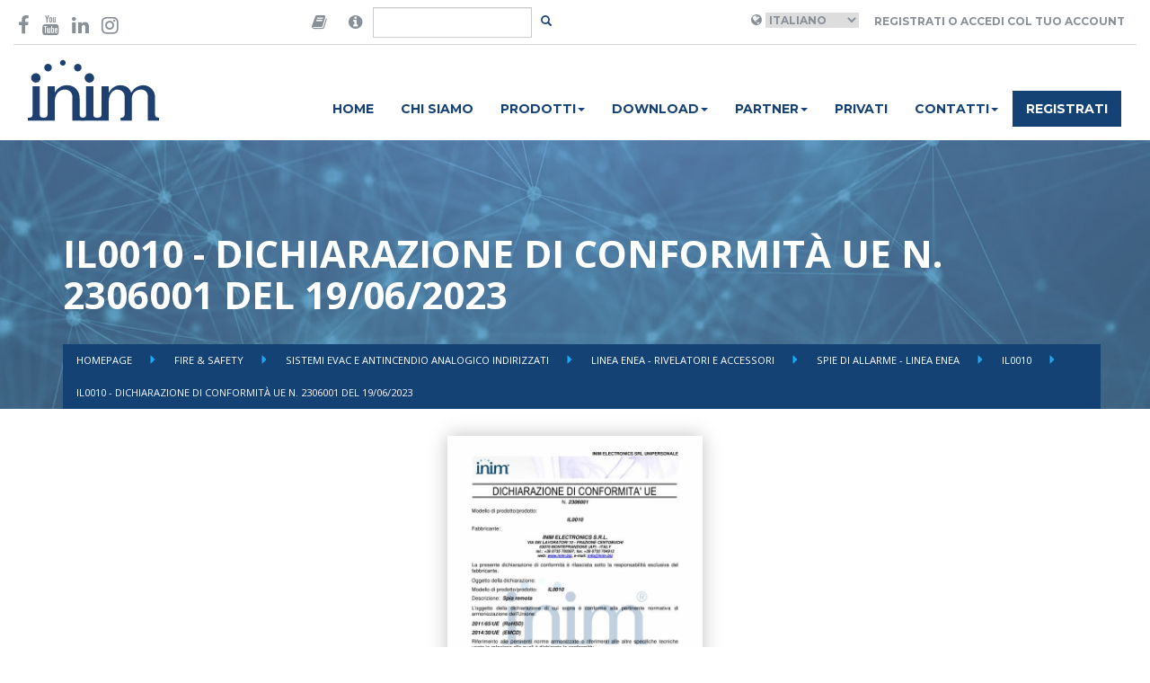

--- FILE ---
content_type: text/html; charset=UTF-8
request_url: https://www.inim.biz/it/files/il0010-dichiarazione-di-conformita-ue-pdf?ref_type=Product&ref_id=162
body_size: 5663
content:


<!doctype html>
<html lang="en">
    <head>

        <script id="Cookiebot" src="https://consent.cookiebot.com/uc.js" data-cbid="b88e4a90-cc78-4ee0-ae34-8e395b4f941a" data-blockingmode="auto" type="text/javascript"></script>

        <meta charset="utf-8">
        <meta name="viewport" content="width=device-width, initial-scale=1.0">
        <meta http-equiv="X-UA-Compatible" content="IE=edge">

        <meta name="title" content="IL0010 - Dichiarazione di Conformità UE N. 2306001 del 19/06/2023">
    
        <meta name="description" content="IL0010 - Dichiarazione di Conformità UE N. 2306001 del 19/06/2023">
    
        <meta name="image" content="">
    

        <meta property="twitter:card" content="Passion for Security">
    <meta property="twitter:site" content="@InimElectronics">
    <meta property="twitter:title" content="IL0010 - Dichiarazione di Conformità UE N. 2306001 del 19/06/2023">
    <meta property="twitter:description" content="IL0010 - Dichiarazione di Conformità UE N. 2306001 del 19/06/2023">
    <meta property="twitter:creator" content="@InimElectronics">
    <meta property="twitter:domain" content="www.inim.biz">
    
        <meta property="og:url" content="https://www.inim.biz/it/files/il0010-dichiarazione-di-conformita-ue-pdf">
    <meta property="og:title" content="IL0010 - Dichiarazione di Conformità UE N. 2306001 del 19/06/2023">
    <meta property="og:description" content="IL0010 - Dichiarazione di Conformità UE N. 2306001 del 19/06/2023">
    <meta property="og:type" content="website">
    <meta property="og:site_name" content="Inim Electronics">
    

        <link rel="icon" type="image/png" href="https://www.inim.biz/assets/images/favicon.png">
        <title>
                         IL0010 - Dichiarazione di Conformità UE N. 2306001 del 19/06/2023
                    </title>
                <link rel="canonical" href="https://www.inim.biz/it/files/il0010-dichiarazione-di-conformita-ue-pdf" />
        
                                <link rel="alternate" hreflang="it" href="https://www.inim.biz/it/files/il0010-dichiarazione-di-conformita-ue-pdf" />
                        <link rel="alternate" hreflang="en" href="https://www.inim.biz/en/files/il0010-eu-declaration-of-conformity-pdf" />
                        <link rel="alternate" hreflang="es" href="https://www.inim.biz/es/files/il0010-declaracion-de-conformidad-ue-pdf" />
                        <link rel="alternate" hreflang="de" href="https://www.inim.biz/de/files/il0010-eu-konformitaetserklaerung-pdf" />
                        <link rel="alternate" hreflang="fr" href="https://www.inim.biz/fr/files/il0010-declaration-de-conformite-ue-pdf" />
                        <link rel="alternate" hreflang="pt" href="https://www.inim.biz/pt/files/il0010-declaracao-de-conformidade-ue-pdf" />
            

                            <link rel="alternate" hreflang="x-default" href="https://www.inim.biz/it/files/il0010-dichiarazione-di-conformita-ue-pdf" />
                    
                        <link href="https://www.inim.biz/assets/css/inim-www.css" rel="stylesheet">
                <link href="https://www.inim.biz/assets/css/inim-custom.css" rel="stylesheet">
                <link href="https://www.inim.biz/bower_components/font-awesome/css/font-awesome.min.css" rel="stylesheet">
                <link href="https://www.inim.biz/bower_components/slick-carousel/slick/slick.min.css" rel="stylesheet">
                <link href="https://www.inim.biz/bower_components/featherlight/release/featherlight.min.css" rel="stylesheet">
                <link href="https://www.inim.biz/bower_components/featherlight/release/featherlight.gallery.min.css" rel="stylesheet">
                <link href="https://www.inim.biz/bower_components/jquery.mb.ytplayer/dist/css/jquery.mb.YTPlayer.min.css" rel="stylesheet">
                <link href="https://my.inimcloud.com/css/icomoon.css" rel="stylesheet">
                
                        <script src="https://www.inim.biz/bower_components/jquery/dist/jquery.min.js"></script>
                <script src="https://www.inim.biz/bower_components/bootstrap-sass/assets/javascripts/bootstrap.min.js"></script>
                <script src="https://www.inim.biz/bower_components/slick-carousel/slick/slick.min.js"></script>
                <script src="https://www.inim.biz/bower_components/typeahead.js/dist/typeahead.bundle.min.js"></script>
                <script src="https://www.inim.biz/bower_components/featherlight/release/featherlight.min.js"></script>
                <script src="https://www.inim.biz/bower_components/featherlight/release/featherlight.gallery.min.js"></script>
                <script src="https://www.inim.biz/bower_components/jquery.mb.ytplayer/dist/jquery.mb.YTPlayer.min.js"></script>
                <script src="https://www.inim.biz/assets/js/www.js"></script>
                
        <script type="text/javascript">
        var BASE_URL = 'https://www.inim.biz';
        var ENABLE_GTM = true;


        
        
                
        
            
            var inimDatalayer = {"country":null,"language":"it","pageType":"altro","userID":"not_logged","userType":""};

            if( ENABLE_GTM ) {
                window.dataLayer = window.dataLayer || [];
                window.dataLayer.push(inimDatalayer);
            }
            else {
                console.log('GTM DISABLED - Datalayer Page', inimDatalayer);
            }

           
            
        </script>
        

        <!-- Google Tag Manager -->
        <script>(function(w,d,s,l,i){w[l]=w[l]||[];w[l].push({'gtm.start':
        new Date().getTime(),event:'gtm.js'});var f=d.getElementsByTagName(s)[0],
        j=d.createElement(s),dl=l!='dataLayer'?'&l='+l:'';j.async=true;j.src=
        'https://www.googletagmanager.com/gtm.js?id='+i+dl;f.parentNode.insertBefore(j,f);
        })(window,document,'script','dataLayer','GTM-P4NXD32');</script>
        <!-- End Google Tag Manager -->
        <!-- Google tag (gtag.js) -->
        <script async src="https://www.googletagmanager.com/gtag/js?id=AW-11056510139"></script>
        <script>window.dataLayer = window.dataLayer || []; function gtag(){dataLayer.push(arguments);} gtag('js', new Date()); gtag('config', 'AW-11056510139');</script>
        <!-- End Google tag (gtag.js) -->

                    </head>
    <body class="istituzionale-attachment-info"
>

        <!-- Facebook Pixel Code -->

        <script>

        !function(f,b,e,v,n,t,s)

        {if(f.fbq)return;n=f.fbq=function(){n.callMethod?

        n.callMethod.apply(n,arguments):n.queue.push(arguments)};

        if(!f._fbq)f._fbq=n;n.push=n;n.loaded=!0;n.version='2.0';

        n.queue=[];t=b.createElement(e);t.async=!0;

        t.src=v;s=b.getElementsByTagName(e)[0];

        s.parentNode.insertBefore(t,s)}(window,document,'script',

        'https://connect.facebook.net/en_US/fbevents.js');

        fbq('init', '600881347675667');

        fbq('track', 'PageView');

        </script>

        <noscript>

        <img height="1" width="1"

        src="https://www.facebook.com/tr?id=600881347675667&ev=PageView

        &noscript=1"/>

        </noscript>

        <!-- End Facebook Pixel Code -->
                
        
        <div class="sticky-header">
            <div class="container-wide" id="header-container">
	<header class="top">

	<div class="row">
		<div class="col-sm-3">
			<div class="social-icons vcenter">
				<a href="https://www.facebook.com/InimElectronics" target="_blank"  data-gtm-event='{ "event":"GAevent", "eventID": "08", "eventCategory": "header", "eventAction": "social", "eventLabel": "facebook" }'><i class="fa fa-facebook-f" aria-hidden="true"></i></a>
				
				<a href="https://www.youtube.com/channel/UCbY1fYA_1MOcpyc2T8rDMBQ?view_as=subscriber" target="_blank"  data-gtm-event='{ "event":"GAevent", "eventID": "08", "eventCategory": "header", "eventAction": "social", "eventLabel": "youtube" }'><i class="fa fa-youtube" aria-hidden="true"></i></a>
				<a href="https://it.linkedin.com/company/inim-electronics" target="_blank"  data-gtm-event='{ "event":"GAevent", "eventID": "08", "eventCategory": "header", "eventAction": "social", "eventLabel": "linkedin" }'><i class="fa fa-linkedin" aria-hidden="true"></i></a>
				<a href="https://www.instagram.com/inimelectronics" target="_blank"  data-gtm-event='{ "event":"GAevent", "eventID": "08", "eventCategory": "header", "eventAction": "social", "eventLabel": "instagram" }'><i class="fa fa-instagram" aria-hidden="true"></i></a>
			</div>
		</div>
		<div class="col-sm-3 flex-center">
			<div class="search-area">

			<form method="POST" action="https://www.inim.biz/search" accept-charset="UTF-8" id="form-search" class="form-inline form-search"><input name="_token" type="hidden" value="4Au2Sr7eEualGQBqa8asOQKqdXlj8Ck4tbNfuOcO">

				<div class="input-group">

					<span class="input-group-addon">
						<i class="fa fa-book"  data-toggle="popover" data-placement="bottom" data-content="Are you looking for manuals in your language and our web site do not forecast your language? Then go to the version of the website in English, open the datasheet of the desired product and click-on the 'Manuals' tab, there you will find the manual in your language!" style="font-size:18px;"></i>
					</span>
					<span class="input-group-addon">
						<i class="fa fa-info-circle"  data-toggle="popover" data-placement="bottom" data-content="Cerchi certificati, dichiarazioni di prestazione, dichiarazioni di conformità o altra documentazione di prodotto? Cerca qui il prodotto di tuo interesse." style="font-size:18px;"></i>
					</span>
					<input type="text" class="form-control" id="input-search" name="query"/>
					<span class="input-group-btn">
						<button class="btn btn-transparent btn-sm" id="btn-search"></button>
					</span>
				</div>
			</form>
			</div>
		</div>

		<div class="col-sm-6 right-section ">
			<div class="user-area">
									<i class="fa fa-globe" aria-hidden="true"></i>
					<select name="language" id="language_selector">
											<option selected value="it"  >Italiano</option>
											<option  value="en"  >English</option>
											<option  value="es"  >Espanol</option>
											<option  value="de"  >Deutsch</option>
											<option  value="fr"  >Français</option>
											<option  value="pt"  >Português</option>
										</select>
				
									<a class="btn btn-transparent" href="https://www.inim.biz/rpc/jwt/authenticate">Registrati o accedi col tuo account</a>
							</div>



		</div>
	</div>

	</header>
</div>
<script>
	$(document).ready(function(){
		$('#language_selector').change(function(){

			var selected_language = $('#language_selector :selected').val();
			var payload = { "event":"GAevent", "eventID": "08", "eventCategory": "header", "eventAction": "lingua", "eventLabel": selected_language };

			window.gtmEvent(payload);


			window.location.href = 'https://www.inim.biz/' + $(this).val();
		});

		$('#btn-search').click(function(e){
			e.preventDefault();
			var btn = $(e.target);
			var input = $('#input-search');

			if(btn.hasClass('btn-transparent')){
				// visualizzo il form
				btn.removeClass('btn-transparent');
				btn.addClass('btn-primary');
				input.removeClass('hidden');
				input.focus();
			}
			else{
				// TODO: implementare la ricerca
				$('#form-search').submit();
			}
		});

		var searchResults = new Bloodhound({
		  datumTokenizer: Bloodhound.tokenizers.obj.whitespace('value'),
		  queryTokenizer: Bloodhound.tokenizers.whitespace,
		  //prefetch: '../data/films/post_1960.json',
		  remote: {
		    url: 'https://www.inim.biz/rpc/search/typeahead?s=%QUERY',
		    wildcard: '%QUERY'
		  }
		});

		$('#form-search #input-search').typeahead(null, {
		  name: 'results',
		  display: 'title',
		  hint: false,
		  source: searchResults,
		  templates: {

		    empty: [
		      '<div class="tt-no-results">',
		        'Nessun risultato trovato',
		      '</div>'
		    ].join('\n'),

		    suggestion:  function(data){ return '<div class="tt-suggestion"><a href="' + data.link + '">' + data.title + '</a></div>'; }
		  }
		});


	});
</script>
            <div class="container-wide" id="navbar-container">
	<nav class="navbar navbar-inim">
		<div class="">
			<div class="col-sm-2">
				<div class="navbar-header">
					<div class="logo-container">
				
						<a href="https://www.inim.biz" data-gtm-event='{ "event":"GAevent", "eventID": "08", "eventCategory": "header", "eventAction": "menu", "eventLabel": "home" }'>
                            
                            <img height="69" src="https://www.inim.biz/assets/images/logo-inim.svg">

                        </a>
					</div>
					<button type="button" class="navbar-toggle collapsed" data-toggle="collapse" data-target="#inim-navbar-collapse" aria-expanded="false">
				        <span class="sr-only">Toggle navigation</span>
				        <i class="fa fa-bars" aria-hidden="true"></i>
				      </button>
				</div>

			</div>
			<div class="col-sm-10">

				<div class="collapse navbar-collapse" id="inim-navbar-collapse">
					<ul class="nav navbar-nav"><li rel="1" data-gtm-event='{ "event":"GAevent", "eventID": "08", "eventCategory": "header", "eventAction": "menu", "eventLabel": "home" }'><a href="https://www.inim.biz/it">Home</a></li><li rel="3" data-gtm-event='{ "event":"GAevent", "eventID": "08", "eventCategory": "header", "eventAction": "menu", "eventLabel": "chi_siamo" }'><a href="https://www.inim.biz/it/pagine/chi-siamo-la-nostra-vision-e-mission">Chi siamo</a></li><li class="dropdown"  rel="5"><a href="#" class="dropdown-toggle" data-toggle="dropdown" role="button" aria-haspopup="true" aria-expanded="false">Prodotti<span class="caret"></span></a><ul class="dropdown-menu"><li rel="10" data-gtm-event='{ "event":"GAevent", "eventID": "08", "eventCategory": "header", "eventAction": "menu", "eventLabel": "prodotti_antintrusione_e_domotica" }'><a href="https://www.inim.biz/it/antintrusione-e-domotica-i-nostri-prodotti">Security & Comfort</a></li><li rel="12" data-gtm-event='{ "event":"GAevent", "eventID": "08", "eventCategory": "header", "eventAction": "menu", "eventLabel": "prodotti_antincendio" }'><a href="https://www.inim.biz/it/antincendio-impianti-sistemi-di-allarme-e-di-estinzione">Fire & Safety</a></li><li rel="13" data-gtm-event='{ "event":"GAevent", "eventID": "08", "eventCategory": "header", "eventAction": "menu", "eventLabel": "prodotti_illuminazione_di_emergenza" }'><a href="https://www.inim.biz/it/illuminazione-di-emergenza">Emergency Lighting</a></li></ul></li><li class="dropdown"  rel="93"><a href="#" class="dropdown-toggle" data-toggle="dropdown" role="button" aria-haspopup="true" aria-expanded="false">Download<span class="caret"></span></a><ul class="dropdown-menu"><li rel="94" data-gtm-event='{ "event":"GAevent", "eventID": "08", "eventCategory": "header", "eventAction": "menu", "eventLabel": "download_antintrusione_e_domotica" }'><a href="https://www.inim.biz/attachment/browser/1">Security & Comfort</a></li><li rel="95" data-gtm-event='{ "event":"GAevent", "eventID": "08", "eventCategory": "header", "eventAction": "menu", "eventLabel": "download_antincendio" }'><a href="https://www.inim.biz/attachment/browser/49">Fire & Safety</a></li><li rel="96" data-gtm-event='{ "event":"GAevent", "eventID": "08", "eventCategory": "header", "eventAction": "menu", "eventLabel": "download_illuminazione_di_emergenza" }'><a href="https://www.inim.biz/attachment/browser/86">Emergency Lighting</a></li></ul></li><li class="dropdown"  rel="117"><a href="#" class="dropdown-toggle" data-toggle="dropdown" role="button" aria-haspopup="true" aria-expanded="false">Partner<span class="caret"></span></a><ul class="dropdown-menu"><li rel="6" data-gtm-event='{ "event":"GAevent", "eventID": "08", "eventCategory": "header", "eventAction": "menu", "eventLabel": "distributori" }'><a href="https://www.inim.biz/it/distributori-prodotti-inim">Distributori</a></li><li rel="118" ><a href="https://www.inim.biz/it/installatori">Installatori certificati</a></li><li rel="119" ><a href="https://www.inim.biz/it/pagine/progettista">Progettisti</a></li></ul></li><li rel="7" data-gtm-event='{ "event":"GAevent", "eventID": "08", "eventCategory": "header", "eventAction": "menu", "eventLabel": "news" }'><a href="https://www.inim.biz/it/pagine/privato">Privati</a></li><li class="dropdown"  rel="8"><a href="#" class="dropdown-toggle" data-toggle="dropdown" role="button" aria-haspopup="true" aria-expanded="false">Contatti<span class="caret"></span></a><ul class="dropdown-menu"><li rel="15" data-gtm-event='{ "event":"GAevent", "eventID": "08", "eventCategory": "header", "eventAction": "menu", "eventLabel": "contatti_richiedi_informazioni" }'><a href="https://www.inim.biz/it/servizi-online-di-assistenza-e-informazioni">Richiedi informazioni</a></li><li rel="16" ><a href="https://jobs.inim.biz/jobs.php ">Lavora con noi</a></li><li rel="50" data-gtm-event='{ "event":"GAevent", "eventID": "08", "eventCategory": "header", "eventAction": "menu", "eventLabel": "contatti_posizioni_aperte" }'><a href="https://www.inim.biz/it/carriere-e-posizioni-aperte">Posizioni Aperte</a></li></ul></li><li rel="9" class="btn-register" data-gtm-event='{ "event":"GAevent", "eventID": "08", "eventCategory": "header", "eventAction": "menu", "eventLabel": "registrati" }'><a href="https://www.inim.biz/my/register">Registrati</a></li></ul> 
				</div>
			</div>
		</div>
	</nav>
</div>

            
        </div>

        <div class="featured-container">
            <header class="article-header inim-page-header" style="background-image: url('https://www.inim.biz/assets/images/istituzionale/featured_attachments.jpg')">

	<div class="overlay">
	<div class="container">
		<div class="flex-header ">
	<div class="title">
	<h1>IL0010 - Dichiarazione di Conformità UE N. 2306001 del 19/06/2023</h1>
	</div>

	<ul class="breadcrumbs">
			<li class="">  <a href="https://www.inim.biz"> Homepage </a> </li>
			<li class="">  <a href="https://www.inim.biz/it/antincendio-impianti-sistemi-di-allarme-e-di-estinzione"> Fire &amp; Safety </a> </li>
			<li class="">  <a href="https://www.inim.biz/it/antincendio/centrali-antincendio-e-dispositivi-analogici-indirizzati"> Sistemi EVAC e antincendio analogico Indirizzati </a> </li>
			<li class="">  <a href="https://www.inim.biz/it/antincendio/sistemi-analogici-indirizzati/rivelatori-e-accessori-linea-enea"> Linea Enea - Rivelatori e accessori </a> </li>
			<li class="">  <a href="https://www.inim.biz/it/linea-enea-rivelatori-e-accessori/sistemi-analogici-indirizzati/antincendio/spie-allarme-linea-enea"> Spie di allarme - Linea Enea </a> </li>
			<li class="">  <a href="https://www.inim.biz/it/linea-enea-rivelatori-e-accessori/sistemi-analogici-indirizzati/antincendio/spie-di-allarme-linea-enea/il0010"> IL0010 </a> </li>
			<li class="active">  IL0010 - Dichiarazione di Conformità UE N. 2306001 del 19/06/2023  </li>
		</ul>

	</div>
	</div>
	</div>
</header>
        </div>
 

        <main>
            
            
<div class="article-container attachment-container">
<div class="container">
<div class="attachment-info">
	<div class="row">
		
		<div class="col-sm-6 col-sm-offset-3 text-center">


											<img class="attachment-preview img-responsive" src="https://www.inim.biz/upload/files/pdf_preview/649079a73dba6.pdf.jpg">
								
			
							<div class="attachment-description">
				<p>IL0010 - Dichiarazione di Conformità UE N. 2306001 del 19/06/2023<br></p>
				</div>
			
			<div class="attachment-details">
			
			<!-- Id 3013 -->
			File <strong>PDF</strong> - 
			Dimensione <strong>228 Kb</strong>
			</div>

			<div class="attachment-actions">

						
			<div class="text-center">
				<a href="https://www.inim.biz/attachment/download/3013" data-gtm-event='{ "event":"GAevent", "eventID": "18", "eventCategory": "download", "eventAction": "certificazioni", "eventLabel": "il0010_dichiarazione_di_conformita_ue_n_2306001_del_19062023" }' target="_blank" class="btn btn-primary btn-lg"><i class="fa fa-download"></i>&nbsp;Download</a>
			</div>

				
			



			

			</div>	
		</div>
	</div>
</div>



</div>
</div>


            
        </main>

        <div class="other-container">
                    </div>


        <footer class="footer-main">
	<div class="container">
		<div class="row">
			<div class="col-sm-4">
				<ul>
					<li><a href="/it/pagine/installatore" data-gtm-event="{%22event%22:%22GAevent%22,%22eventID%22:%2209%22,%22eventCategory%22:%22footer%22,%22eventAction%22:%22voci%22,%22eventLabel%22:%22area_installatore%22}">Area Installatore</a></li>
					<li><a href="/it/pagine/progettista" data-gtm-event="{%22event%22:%22GAevent%22,%22eventID%22:%2209%22,%22eventCategory%22:%22footer%22,%22eventAction%22:%22voci%22,%22eventLabel%22:%22area_progettista%22}">Area Progettista</a></li>
					<li><a href="/it/pagine/privato" data-gtm-event="{%22event%22:%22GAevent%22,%22eventID%22:%2209%22,%22eventCategory%22:%22footer%22,%22eventAction%22:%22voci%22,%22eventLabel%22:%22area_privato%22}">Area Privato</a></li>
					<li><a href="https://drive.inimcloud.com" target="_blank" data-gtm-event="{%22event%22:%22GAevent%22,%22eventID%22:%2209%22,%22eventCategory%22:%22footer%22,%22eventAction%22:%22voci%22,%22eventLabel%22:%22area_distributori%22}">Area Distributori</a></li>
					<li><a href="https://www.inim.biz/certificazioni" data-gtm-event="{%22event%22:%22GAevent%22,%22eventID%22:%2209%22,%22eventCategory%22:%22footer%22,%22eventAction%22:%22voci%22,%22eventLabel%22:%22certificazioni%22}">Certificazioni</a></li><li><a href="https://www.inim.biz/waste-disposal-information" target="_blank">Smaltimento rifiuti</a></li>
					<li><a href="https://www.inim.biz/it/ricerca-e-sviluppo-progetti" target="_blank">Progetti finanziati</a></li><br>

				</ul>
			</div>
			<div class="col-sm-4">
				<ul>
					<li><a href="https://www.inim.biz/it/whistleblowing" target="_blank">Whistleblowing</a></li><li><a href="/it/pagine/privacy-policy#informativa-siti-inim" target="_blank" data-gtm-event="{%22event%22:%22GAevent%22,%22eventID%22:%2209%22,%22eventCategory%22:%22footer%22,%22eventAction%22:%22voci%22,%22eventLabel%22:%22privacy_policy%22}">Privacy policy</a></li>
                    <li><a href="/it/pagine/condizioni-generali" target="_blank" data-gtm-event="{%22event%22:%22GAevent%22,%22eventID%22:%2209%22,%22eventCategory%22:%22footer%22,%22eventAction%22:%22voci%22,%22eventLabel%22:%22condizioni_di_utilizzo%22}">Condizioni di utilizzo</a></li>
					<li><a href="/it/cookies-policy" target="_blank" data-gtm-event="{%22event%22:%22GAevent%22,%22eventID%22:%2209%22,%22eventCategory%22:%22footer%22,%22eventAction%22:%22voci%22,%22eventLabel%22:%22cookie_policy%22}">Cookie policy</a></li>
                    <li><a href="/cloud" data-gtm-event="{%22event%22:%22GAevent%22,%22eventID%22:%2209%22,%22eventCategory%22:%22footer%22,%22eventAction%22:%22voci%22,%22eventLabel%22:%22inim_cloud%22}">Inim Cloud</a></li>
                    <li><a href="/dns" data-gtm-event="{%22event%22:%22GAevent%22,%22eventID%22:%2209%22,%22eventCategory%22:%22footer%22,%22eventAction%22:%22voci%22,%22eventLabel%22:%22inim_dns%22}">Inim DNS</a></li><li><a href="https://www.inim.biz/my/login" data-gtm-event="{%22event%22:%22GAevent%22,%22eventID%22:%2209%22,%22eventCategory%22:%22footer%22,%22eventAction%22:%22voci%22,%22eventLabel%22:%22accedi%22}">Accedi</a></li>
                </ul>
			</div>
			<div class="col-sm-4">
				<div class="company_info"><b>
				INIM ELECTRONICS Unipersonale S.r.l</b><br><div class="company_info">Via Dei Lavoratori, 10 - Località Centobuchi<br></div><div class="company_info">63076 Monteprandone (AP) - ITALY<br></div><div class="company_info">T: +39 0735 705007<br></div><div class="company_info">F: +39 0735 704912<br></div></div>

			</div>
		</div>
		<hr>

		<div class="row">
			<div class="col-sm-12">

				<div class="social-icons pull-right">
					<a href="https://www.facebook.com/InimElectronics" target="_blank" data-gtm-event="{%22event%22:%22GAevent%22,%22eventID%22:%2209%22,%22eventCategory%22:%22footer%22,%22eventAction%22:%22social%22,%22eventLabel%22:%22facebook%22}"><i class="fa fa-facebook-f" aria-hidden="true"></i></a>
					<a href="https://www.youtube.com/channel/UCbY1fYA_1MOcpyc2T8rDMBQ?view_as=subscriber" target="_blank" data-gtm-event="{%22event%22:%22GAevent%22,%22eventID%22:%2209%22,%22eventCategory%22:%22footer%22,%22eventAction%22:%22social%22,%22eventLabel%22:%22youtube%22}"><i class="fa fa-youtube" aria-hidden="true"></i></a>
					<a href="https://www.linkedin.com/company/inim-electronics/mycompany/" target="_blank" data-gtm-event="{%22event%22:%22GAevent%22,%22eventID%22:%2209%22,%22eventCategory%22:%22footer%22,%22eventAction%22:%22social%22,%22eventLabel%22:%22linkedin%22}"><i class="fa fa-linkedin" aria-hidden="true"></i></a>
					<a href="https://www.instagram.com/inim_evolvingprotection/" target="_blank" data-gtm-event="{%22event%22:%22GAevent%22,%22eventID%22:%2209%22,%22eventCategory%22:%22footer%22,%22eventAction%22:%22social%22,%22eventLabel%22:%22instagram%22}"><i class="fa fa-instagram" aria-hidden="true"></i></a>

				</div>

				<p>Copyright © 2024 Inim Electronics. Tutti i diritti riservati.  P.IVA & CF. 01855460448  </p>
				
				
			</div>
		</div>
	</div>

</footer>        
          </body>
</html>
